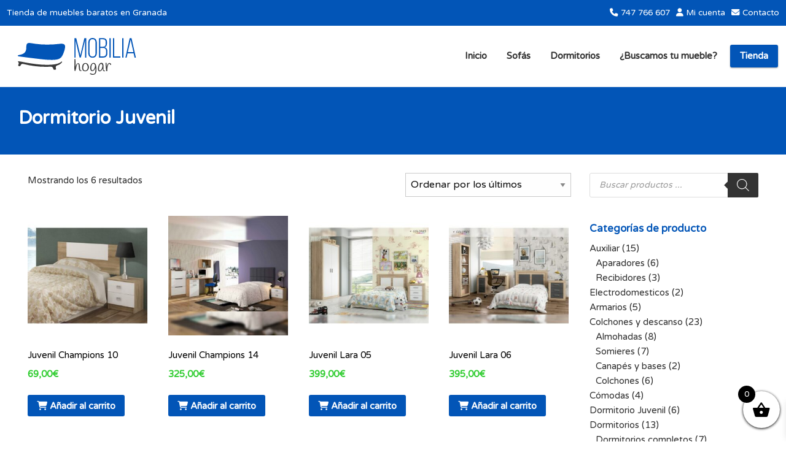

--- FILE ---
content_type: image/svg+xml
request_url: https://mobiliahogar.es/wp-content/themes/mobilia/assets/images/logo-mobilia.svg
body_size: 1815
content:
<?xml version="1.0" encoding="utf-8"?>
<!-- Generator: Adobe Illustrator 21.1.0, SVG Export Plug-In . SVG Version: 6.00 Build 0)  -->
<svg version="1.1" id="Capa_1" xmlns="http://www.w3.org/2000/svg" xmlns:xlink="http://www.w3.org/1999/xlink" x="0px" y="0px"
	 viewBox="0 0 275 85.7" style="enable-background:new 0 0 275 85.7;" xml:space="preserve">
<style type="text/css">
	.st0{fill:#0255B7;}
	.st1{fill:#3A3A3A;}
</style>
<g>
	<g>
		<g>
			<path class="st0" d="M147.1,45.5h-3l-9.5-39.9v40h-2.6V0.4h4.3l9.5,39.9l9.4-39.9h4.3v45.2h-2.8V5.4L147.1,45.5z"/>
			<path class="st0" d="M164.3,11.4c0-6.6,3-11.4,9.9-11.4c7,0,10,4.8,10,11.4v23.1c0,6.6-3,11.4-10,11.4c-6.8,0-9.9-4.8-9.9-11.4
				V11.4z M167.3,34.7c0,4.9,1.9,8.5,6.9,8.5c5,0,7-3.6,7-8.5V11.2c0-4.9-2-8.5-7-8.5c-5,0-6.9,3.6-6.9,8.5V34.7z"/>
			<path class="st0" d="M198.6,0.4c6.8,0,9.2,3.4,9.2,9.6v2.6c0,4.9-1.4,7.9-5.9,8.9c4.9,1,6.8,4.6,6.8,9.7v3.9
				c0,6.5-3,10.5-9.9,10.5h-9.7V0.4H198.6z M197.1,20.3c5.3,0,7.7-1.4,7.7-7.2v-2.9c0-4.7-1.5-7.2-6.3-7.2h-6.5v17.2H197.1z
				 M198.8,42.8c5,0,6.9-2.8,6.9-7.8V31c0-5.9-2.6-7.9-8-7.9h-5.6v19.8H198.8z"/>
			<path class="st0" d="M216.5,0.4v45.2h-3V0.4H216.5z"/>
			<path class="st0" d="M221.6,45.6V0.4h3v42.5h14.2v2.7H221.6z"/>
			<path class="st0" d="M246.2,0.4v45.2h-3V0.4H246.2z"/>
			<path class="st0" d="M255.7,35.6l-2.3,10h-2.7l9.9-45.2h4.3L275,45.6h-3l-2.3-10H255.7z M256.2,33h13.2l-6.6-29.2L256.2,33z"/>
		</g>
		<g>
			<path class="st1" d="M131.9,69.4l0.3-17.3c0-1.3-0.1-2.3-0.2-2.7c0.5-0.4,1.2-0.6,2.1-0.6c0.4,2.8,0.6,6.3,0.6,10.6
				c0,1.3-0.1,4.3-0.3,9c1.2-6.5,3.4-9.8,6.5-9.8c1.1,0,2,0.6,2.6,1.8c0.6,1.2,1,2.6,1.1,4.3c0.2,1.7,0.3,3.3,0.4,5c0.3,4,1,6,2.2,6
				c0,0,0.3-0.1,0.7-0.2c1-0.3,1.6-0.4,1.7-0.2c0,0.3-0.4,0.6-1.2,1.1c-0.8,0.4-1.5,0.6-2.2,0.6c-1.1,0-2-0.6-2.6-1.8
				c-0.6-1.2-1-2.6-1.1-4.3c-0.1-1.7-0.2-3.3-0.3-5c-0.1-1.7-0.2-3.1-0.5-4.2c-0.3-1.2-0.8-1.8-1.4-1.8c-0.8,0-1.6,0.9-2.3,2.7
				c-0.7,1.8-1.2,3.8-1.6,5.9c-0.4,2.2-0.9,4.1-1.4,5.9c-0.6,1.8-1.1,2.7-1.7,2.7C132.4,77,131.9,74.5,131.9,69.4z"/>
			<path class="st1" d="M151.9,61.3c1.3-2,3.2-3,5.7-3c2.5,0,4.4,1,5.9,3c1.5,2,2.2,4.3,2.2,6.9c0,2.6-0.8,4.7-2.4,6.5
				c-1.6,1.8-3.7,2.7-6.2,2.7c-2.5,0-4.3-0.7-5.4-2.1c-1.1-1.4-1.7-3.4-1.7-5.9C149.9,66,150.6,63.3,151.9,61.3z M153.6,63.3
				c-0.3,1-0.6,2-0.8,3c-0.2,1-0.3,1.9-0.3,2.8c0,0.9,0.1,1.6,0.2,2.4c0.1,0.7,0.3,1.4,0.7,2.1c0.3,0.7,0.8,1.2,1.4,1.6
				c0.6,0.4,1.4,0.6,2.2,0.6c1.7,0,3.2-0.7,4.3-2.1c1.2-1.4,1.8-3.1,1.8-5.1c0-2-0.5-4-1.6-5.9c-1.1-1.9-2.4-2.8-3.9-2.8
				c-0.9,0-1.7,0.3-2.4,1C154.5,61.5,153.9,62.3,153.6,63.3z"/>
			<path class="st1" d="M176.3,58c2.3,0,4,1,4.9,2.9c0.5,1,0.9,2,1.2,2.9c0.3,0.9,0.5,2.1,0.6,3.7c0.2,2.4,0.2,5.1,0.2,8.2
				c0,3.1-0.7,5.5-2.2,7.3c-1.5,1.8-3.6,2.7-6.4,2.7c-2.8,0-5.1-0.9-7-2.7c0.5-0.5,1.1-0.8,1.7-0.8c0.6,0,1.4,0.3,2.5,0.8
				c1.1,0.5,2.2,0.8,3.4,0.8c1.2,0,2.2-0.3,3-0.8c0.8-0.6,1.4-1.3,1.8-2.3c0.6-1.8,1-4,1-6.6c0-0.4,0-1.8-0.1-4.3
				c-0.7,2.1-1.7,3.9-3,5.2c-1.3,1.4-2.7,2.1-4.4,2.1c-1.6,0-2.8-0.7-3.6-2.2c-0.8-1.5-1.1-3.1-1.1-5s0.3-3.7,0.8-5.4
				c0.5-1.8,1.4-3.3,2.5-4.5C173.3,58.7,174.7,58,176.3,58z M172.2,63.9c-0.3,1.1-0.6,2.2-0.7,3.2c-0.2,1-0.2,2-0.2,3
				c0,1,0.2,2.1,0.6,3.4c0.4,1.2,1,1.9,1.9,1.9c1.6,0,3.1-1.2,4.3-3.7c1.3-2.4,1.9-4.9,1.9-7.4c0-0.8-0.4-1.8-1.2-2.9
				c-0.8-1.1-1.8-1.6-3-1.6c-0.8,0-1.6,0.4-2.2,1.2C173,61.8,172.5,62.8,172.2,63.9z"/>
			<path class="st1" d="M199.7,66.2l-0.2,4.4c0,2.2,0.3,3.7,0.8,4.5c0.3,0.5,0.7,0.8,1.3,0.8c0.2,0,0.4,0,0.7-0.1
				c0.5-0.2,1-0.1,1.4,0.2c-0.2,0.9-1.1,1.4-2.7,1.4c-1.1,0-1.8-0.5-2.2-1.4c-0.3-0.7-0.5-1.6-0.6-2.6c-0.1-1-0.2-1.8-0.3-2.1
				c-1.7,3.2-3.3,5.1-4.9,5.8c-0.8,0.4-1.7,0.5-2.8,0.5c-1.1,0-1.9-0.5-2.5-1.5c-0.6-1-0.9-2.5-0.9-4.5c0-2,0.3-4,1-6.2
				c0.6-2.2,1.6-4,2.8-5.4c1.2-1.5,2.6-2.2,4.1-2.2c2.1,0,3.5,0.9,4.2,2.6C199.4,62,199.7,63.9,199.7,66.2z M190.2,65
				c-0.4,1.4-0.6,2.7-0.8,4c-0.2,1.2-0.3,2.4-0.3,3.3c0,1,0.2,1.8,0.6,2.5c0.4,0.7,0.9,1,1.6,1c1.4,0,2.7-1.3,4-3.9
				c1.3-2.6,1.9-5.1,1.9-7.3c0-1.5-0.4-2.7-1.2-3.6c-0.5-0.6-1.2-0.9-2-0.9c-0.8,0-1.6,0.5-2.3,1.4C191.1,62.4,190.6,63.6,190.2,65z
				"/>
			<path class="st1" d="M208.6,73.6l0.1,2.2c0,0.6-0.2,1-0.5,1.2c-0.3,0.2-0.6,0.3-1,0.3c-0.3,0-0.7-0.1-1-0.2
				c-0.6-3-1-6.7-1.3-11.2c-0.3-4.5-0.5-7-0.5-7.6c0.4-0.4,0.8-0.5,1.2-0.5c0.4,0,0.8,0.1,1.1,0.2c0.1,0.7,0.2,2.4,0.2,4.9
				c0.1,2.6,0.1,4.1,0.2,4.8c0.4-2.2,1-4.2,1.9-6.1c0.5-1.1,1.2-1.9,2-2.5c0.8-0.6,1.7-0.9,2.7-0.9c1,0,1.9,0.4,2.7,1.3
				c0.8,0.9,1.2,1.6,1.2,2.3c0,0.3-0.2,0.5-0.5,0.6c-0.3,0.1-0.7,0.2-1,0.2c-0.4,0-0.7-0.1-0.9-0.4c-0.2-0.3-0.3-0.6-0.4-0.9
				c-0.1-0.3-0.2-0.7-0.5-0.9c-0.3-0.3-0.6-0.4-1-0.4c-1.2,0-2.2,1-3,3.1C209.3,66.1,208.6,69.7,208.6,73.6z"/>
		</g>
	</g>
	<g>
		<path class="st0" d="M0,41.2c1.6-1.7,3.7-1.7,5.6-2.1c10.6-2.3,14.7-7.2,14.6-17.8c0-1.1-0.1-2.3,0.1-3.4c0.5-4.6,2.7-6.8,7.3-6.4
			c4.5,0.4,9,1.4,13.6,2c18.7,2.6,37.4,2.3,56.1,0.1c11.8-1.4,14.9,1.7,12.1,13.2c-0.7,2.9-1.8,5.7-2.8,8.5
			c-4.1,11-8.7,14.9-22.4,15.5c-13.1,0.6-26-1.1-39-2.6C31.5,46.7,17.8,44.8,4.2,43C2.8,42.8,1.1,42.8,0,41.2z"/>
		<path class="st1" d="M0.2,54.1c7.6,0.4,13.6,2.3,19.8,3.3c19.7,3.3,39.3,6.2,59.4,4.6c8.5-0.7,16.8-2,23.9-7.8
			c0.6,2.1-0.9,3.2-2,4.3c-2.3,2.4-5.2,4.1-8.4,5c-3.6,1-5,3-4,6.6c0.5,1.7,1,3.5-1.7,3.9c-2,0.3-3.8,0-4.3-2.4
			c-0.8-4.2-3.8-5-7.4-4.8c-20.7,1.1-41.2-1.1-61.3-6.1c-3.3-0.8-6-0.6-7.4,3.1c-0.8,2.1-2.6,2.1-4.3,1.4c-2-0.8-1.2-2.2-0.6-3.5
			C2.9,59.5,3,57.2,0.2,54.1z"/>
	</g>
</g>
</svg>
